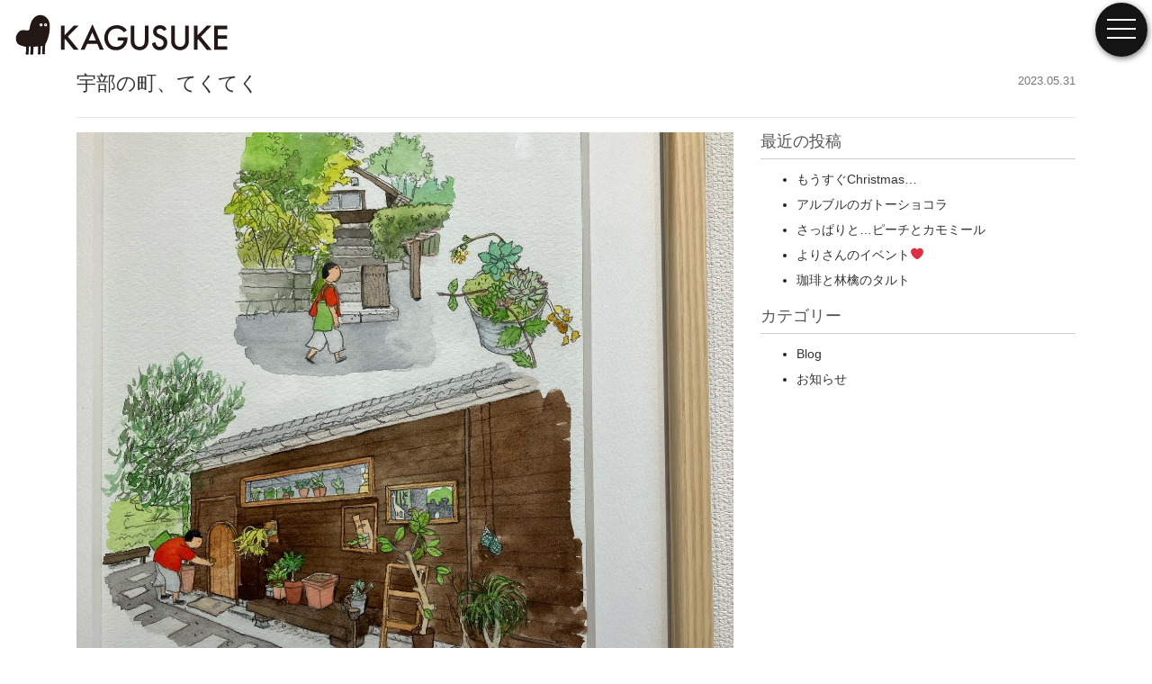

--- FILE ---
content_type: text/html; charset=UTF-8
request_url: https://kagusuke.com/%E5%AE%87%E9%83%A8%E3%81%AE%E7%94%BA%E3%80%81%E3%81%A6%E3%81%8F%E3%81%A6%E3%81%8F/
body_size: 8206
content:
<!DOCTYPE html>
<html lang="ja"
	prefix="og: https://ogp.me/ns#" >
<head>
<!-- Global site tag (gtag.js) - Google Analytics -->
<script async src="https://www.googletagmanager.com/gtag/js?id=G-DR3HGVFFEX"></script>
<script>
  window.dataLayer = window.dataLayer || [];
  function gtag(){dataLayer.push(arguments);}
  gtag('js', new Date());

  gtag('config', 'G-DR3HGVFFEX');
</script>
	<meta charset="UTF-8">
	<meta name="viewport" content="width=device-width, initial-scale=1, shrink-to-fit=no">
	<meta name="mobile-web-app-capable" content="yes">
	<meta name="apple-mobile-web-app-capable" content="yes">
	<meta name="apple-mobile-web-app-title" content="KAGUSUKE （カグスケ）/アルブルカフェ|宇部・オーダー家具とカフェ - 2020.11/11（水）アルブルカフェOPEN!! 宇部市にあるカフェと家具のお店です。 店内はオリジナル家具を設置しています。 オーダー家具とリペアを中心に家具製作を行っています。カグスケ・かぐすけ">
	<link rel="profile" href="http://gmpg.org/xfn/11">
	<link rel="pingback" href="https://kagusuke.com/xmlrpc.php">
	<link href="https://fonts.googleapis.com/css?family=Sawarabi+Mincho" rel="stylesheet">
	<link href="https://unpkg.com/aos@2.3.1/dist/aos.css" rel="stylesheet">
	<link rel="stylesheet" href="https://cdnjs.cloudflare.com/ajax/libs/drawer/3.2.2/css/drawer.min.css">
	<link href="https://cdnjs.cloudflare.com/ajax/libs/lightbox2/2.10.0/css/lightbox.min.css" rel="stylesheet">
	<title>宇部の町、てくてく | KAGUSUKE （カグスケ）/アルブルカフェ|宇部・オーダー家具とカフェ</title>

<!-- All In One SEO Pack 3.7.1[1290,1352] -->
<meta name="description"  content="宇部の町、てくてく 〜百年の名残り〜 小野寺光子さん 刊行記念　原画展 @gly.cines さんにて本日までです‼️ 当店も描いて頂きました✨ すっごく驚くほどの再現力で細かなとこまでそのままで　ホントびっくりな小野寺さんのイラスト‼️ ぜひ、まだの方は見に行かれて下さい😊❤️ @cafe_arbre" />

<script type="application/ld+json" class="aioseop-schema">{"@context":"https://schema.org","@graph":[{"@type":"Organization","@id":"https://kagusuke.com/#organization","url":"https://kagusuke.com/","name":"KAGUSUKE （カグスケ）/アルブルカフェ|宇部・オーダー家具とカフェ","sameAs":[]},{"@type":"WebSite","@id":"https://kagusuke.com/#website","url":"https://kagusuke.com/","name":"KAGUSUKE （カグスケ）/アルブルカフェ|宇部・オーダー家具とカフェ","publisher":{"@id":"https://kagusuke.com/#organization"}},{"@type":"WebPage","@id":"https://kagusuke.com/%e5%ae%87%e9%83%a8%e3%81%ae%e7%94%ba%e3%80%81%e3%81%a6%e3%81%8f%e3%81%a6%e3%81%8f/#webpage","url":"https://kagusuke.com/%e5%ae%87%e9%83%a8%e3%81%ae%e7%94%ba%e3%80%81%e3%81%a6%e3%81%8f%e3%81%a6%e3%81%8f/","inLanguage":"ja","name":"宇部の町、てくてく","isPartOf":{"@id":"https://kagusuke.com/#website"},"breadcrumb":{"@id":"https://kagusuke.com/%e5%ae%87%e9%83%a8%e3%81%ae%e7%94%ba%e3%80%81%e3%81%a6%e3%81%8f%e3%81%a6%e3%81%8f/#breadcrumblist"},"image":{"@type":"ImageObject","@id":"https://kagusuke.com/%e5%ae%87%e9%83%a8%e3%81%ae%e7%94%ba%e3%80%81%e3%81%a6%e3%81%8f%e3%81%a6%e3%81%8f/#primaryimage","url":"https://kagusuke.com/wp-content/uploads/2023/05/350413812_663236445583537_3994499556089984939_n.jpg","width":1440,"height":1470},"primaryImageOfPage":{"@id":"https://kagusuke.com/%e5%ae%87%e9%83%a8%e3%81%ae%e7%94%ba%e3%80%81%e3%81%a6%e3%81%8f%e3%81%a6%e3%81%8f/#primaryimage"},"datePublished":"2023-05-31T05:01:48+09:00","dateModified":"2023-05-31T05:01:48+09:00"},{"@type":"Article","@id":"https://kagusuke.com/%e5%ae%87%e9%83%a8%e3%81%ae%e7%94%ba%e3%80%81%e3%81%a6%e3%81%8f%e3%81%a6%e3%81%8f/#article","isPartOf":{"@id":"https://kagusuke.com/%e5%ae%87%e9%83%a8%e3%81%ae%e7%94%ba%e3%80%81%e3%81%a6%e3%81%8f%e3%81%a6%e3%81%8f/#webpage"},"author":{"@id":"https://kagusuke.com/author/teshimarketing/#author"},"headline":"宇部の町、てくてく","datePublished":"2023-05-31T05:01:48+09:00","dateModified":"2023-05-31T05:01:48+09:00","commentCount":0,"mainEntityOfPage":{"@id":"https://kagusuke.com/%e5%ae%87%e9%83%a8%e3%81%ae%e7%94%ba%e3%80%81%e3%81%a6%e3%81%8f%e3%81%a6%e3%81%8f/#webpage"},"publisher":{"@id":"https://kagusuke.com/#organization"},"articleSection":"お知らせ","image":{"@type":"ImageObject","@id":"https://kagusuke.com/%e5%ae%87%e9%83%a8%e3%81%ae%e7%94%ba%e3%80%81%e3%81%a6%e3%81%8f%e3%81%a6%e3%81%8f/#primaryimage","url":"https://kagusuke.com/wp-content/uploads/2023/05/350413812_663236445583537_3994499556089984939_n.jpg","width":1440,"height":1470}},{"@type":"Person","@id":"https://kagusuke.com/author/teshimarketing/#author","name":"teshimarketing","sameAs":[],"image":{"@type":"ImageObject","@id":"https://kagusuke.com/#personlogo","url":"https://secure.gravatar.com/avatar/5abe4bff9a04462f1d3e274db3444311?s=96&d=mm&r=g","width":96,"height":96,"caption":"teshimarketing"}},{"@type":"BreadcrumbList","@id":"https://kagusuke.com/%e5%ae%87%e9%83%a8%e3%81%ae%e7%94%ba%e3%80%81%e3%81%a6%e3%81%8f%e3%81%a6%e3%81%8f/#breadcrumblist","itemListElement":[{"@type":"ListItem","position":1,"item":{"@type":"WebPage","@id":"https://kagusuke.com/","url":"https://kagusuke.com/","name":"KAGUSUKE （カグスケ）/アルブルカフェ|宇部・オーダー家具とカフェ"}},{"@type":"ListItem","position":2,"item":{"@type":"WebPage","@id":"https://kagusuke.com/%e5%ae%87%e9%83%a8%e3%81%ae%e7%94%ba%e3%80%81%e3%81%a6%e3%81%8f%e3%81%a6%e3%81%8f/","url":"https://kagusuke.com/%e5%ae%87%e9%83%a8%e3%81%ae%e7%94%ba%e3%80%81%e3%81%a6%e3%81%8f%e3%81%a6%e3%81%8f/","name":"宇部の町、てくてく"}}]}]}</script>
<link rel="canonical" href="https://kagusuke.com/宇部の町、てくてく/" />
<meta property="og:type" content="article" />
<meta property="og:title" content="宇部の町、てくてく | KAGUSUKE （カグスケ）/アルブルカフェ|宇部・オーダー家具とカフェ" />
<meta property="og:description" content="宇部の町、てくてく 〜百年の名残り〜 小野寺光子さん 刊行記念　原画展 @gly.cines さんにて本日までです‼️ 当店も描いて頂きました✨ すっごく驚くほどの再現力で細かなとこまでそのままで　ホントびっくりな小野寺さんのイラスト‼️ ぜひ、まだの方は見に行かれて下さい😊❤️ @cafe_arbre_furniture__ @torisoba_sukebei でも、小野寺光子さんのイラスト集　" />
<meta property="og:url" content="https://kagusuke.com/宇部の町、てくてく/" />
<meta property="og:site_name" content="KAGUSUKE （カグスケ）/アルブルカフェ|宇部・オーダー家具とカフェ" />
<meta property="og:image" content="https://kagusuke.com/wp-content/uploads/2023/05/350413812_663236445583537_3994499556089984939_n-1003x1024.jpg" />
<meta property="article:published_time" content="2023-05-31T05:01:48Z" />
<meta property="article:modified_time" content="2023-05-31T05:01:48Z" />
<meta property="og:image:secure_url" content="https://kagusuke.com/wp-content/uploads/2023/05/350413812_663236445583537_3994499556089984939_n-1003x1024.jpg" />
<meta name="twitter:card" content="summary" />
<meta name="twitter:title" content="宇部の町、てくてく | KAGUSUKE （カグスケ）/アルブルカフェ|宇部・オーダー家具とカフェ" />
<meta name="twitter:description" content="宇部の町、てくてく 〜百年の名残り〜 小野寺光子さん 刊行記念　原画展 @gly.cines さんにて本日までです‼️ 当店も描いて頂きました✨ すっごく驚くほどの再現力で細かなとこまでそのままで　ホントびっくりな小野寺さんのイラスト‼️ ぜひ、まだの方は見に行かれて下さい😊❤️ @cafe_arbre_furniture__ @torisoba_sukebei でも、小野寺光子さんのイラスト集　" />
<meta name="twitter:image" content="https://kagusuke.com/wp-content/uploads/2023/05/350413812_663236445583537_3994499556089984939_n-1003x1024.jpg" />
<!-- All In One SEO Pack -->
<link rel='dns-prefetch' href='//s.w.org' />
<link rel="alternate" type="application/rss+xml" title="KAGUSUKE （カグスケ）/アルブルカフェ|宇部・オーダー家具とカフェ &raquo; フィード" href="https://kagusuke.com/feed/" />
<link rel="alternate" type="application/rss+xml" title="KAGUSUKE （カグスケ）/アルブルカフェ|宇部・オーダー家具とカフェ &raquo; コメントフィード" href="https://kagusuke.com/comments/feed/" />
		<script type="text/javascript">
			window._wpemojiSettings = {"baseUrl":"https:\/\/s.w.org\/images\/core\/emoji\/13.0.0\/72x72\/","ext":".png","svgUrl":"https:\/\/s.w.org\/images\/core\/emoji\/13.0.0\/svg\/","svgExt":".svg","source":{"concatemoji":"https:\/\/kagusuke.com\/wp-includes\/js\/wp-emoji-release.min.js?ver=5.5.17"}};
			!function(e,a,t){var n,r,o,i=a.createElement("canvas"),p=i.getContext&&i.getContext("2d");function s(e,t){var a=String.fromCharCode;p.clearRect(0,0,i.width,i.height),p.fillText(a.apply(this,e),0,0);e=i.toDataURL();return p.clearRect(0,0,i.width,i.height),p.fillText(a.apply(this,t),0,0),e===i.toDataURL()}function c(e){var t=a.createElement("script");t.src=e,t.defer=t.type="text/javascript",a.getElementsByTagName("head")[0].appendChild(t)}for(o=Array("flag","emoji"),t.supports={everything:!0,everythingExceptFlag:!0},r=0;r<o.length;r++)t.supports[o[r]]=function(e){if(!p||!p.fillText)return!1;switch(p.textBaseline="top",p.font="600 32px Arial",e){case"flag":return s([127987,65039,8205,9895,65039],[127987,65039,8203,9895,65039])?!1:!s([55356,56826,55356,56819],[55356,56826,8203,55356,56819])&&!s([55356,57332,56128,56423,56128,56418,56128,56421,56128,56430,56128,56423,56128,56447],[55356,57332,8203,56128,56423,8203,56128,56418,8203,56128,56421,8203,56128,56430,8203,56128,56423,8203,56128,56447]);case"emoji":return!s([55357,56424,8205,55356,57212],[55357,56424,8203,55356,57212])}return!1}(o[r]),t.supports.everything=t.supports.everything&&t.supports[o[r]],"flag"!==o[r]&&(t.supports.everythingExceptFlag=t.supports.everythingExceptFlag&&t.supports[o[r]]);t.supports.everythingExceptFlag=t.supports.everythingExceptFlag&&!t.supports.flag,t.DOMReady=!1,t.readyCallback=function(){t.DOMReady=!0},t.supports.everything||(n=function(){t.readyCallback()},a.addEventListener?(a.addEventListener("DOMContentLoaded",n,!1),e.addEventListener("load",n,!1)):(e.attachEvent("onload",n),a.attachEvent("onreadystatechange",function(){"complete"===a.readyState&&t.readyCallback()})),(n=t.source||{}).concatemoji?c(n.concatemoji):n.wpemoji&&n.twemoji&&(c(n.twemoji),c(n.wpemoji)))}(window,document,window._wpemojiSettings);
		</script>
		<style type="text/css">
img.wp-smiley,
img.emoji {
	display: inline !important;
	border: none !important;
	box-shadow: none !important;
	height: 1em !important;
	width: 1em !important;
	margin: 0 .07em !important;
	vertical-align: -0.1em !important;
	background: none !important;
	padding: 0 !important;
}
</style>
	<link rel='stylesheet' id='wp-block-library-css'  href='https://kagusuke.com/wp-includes/css/dist/block-library/style.min.css?ver=5.5.17' type='text/css' media='all' />
<link rel='stylesheet' id='contact-form-7-css'  href='https://kagusuke.com/wp-content/plugins/contact-form-7/includes/css/styles.css?ver=5.3' type='text/css' media='all' />
<link rel='stylesheet' id='child-understrap-styles-css'  href='https://kagusuke.com/wp-content/themes/mymedia02/css/child-theme.min.css?ver=0.5.3' type='text/css' media='all' />
<link rel='stylesheet' id='style-css-css'  href='https://kagusuke.com/wp-content/themes/mymedia02/style.css?ver=5.5.17' type='text/css' media='all' />
<script type='text/javascript' src='https://kagusuke.com/wp-includes/js/jquery/jquery.js?ver=1.12.4-wp' id='jquery-core-js'></script>
<script type='text/javascript' src='https://kagusuke.com/wp-content/plugins/the-preloader/js/preloader-script.js' id='wptime-plugin-preloader-script-js'></script>
<script type='text/javascript' src='https://kagusuke.com/wp-content/themes/mymedia02/js/barba.min.js?ver=5.5.17' id='barba-scripts-js'></script>
<link rel="https://api.w.org/" href="https://kagusuke.com/wp-json/" /><link rel="alternate" type="application/json" href="https://kagusuke.com/wp-json/wp/v2/posts/3374" /><link rel="EditURI" type="application/rsd+xml" title="RSD" href="https://kagusuke.com/xmlrpc.php?rsd" />
<link rel="wlwmanifest" type="application/wlwmanifest+xml" href="https://kagusuke.com/wp-includes/wlwmanifest.xml" /> 
<link rel='prev' title='KAGUSUKE' href='https://kagusuke.com/kagusuke-6/' />
<link rel='next' title='６月の営業日' href='https://kagusuke.com/%ef%bc%96%e6%9c%88%e3%81%ae%e5%96%b6%e6%a5%ad%e6%97%a5/' />
<meta name="generator" content="WordPress 5.5.17" />
<link rel='shortlink' href='https://kagusuke.com/?p=3374' />
<link rel="alternate" type="application/json+oembed" href="https://kagusuke.com/wp-json/oembed/1.0/embed?url=https%3A%2F%2Fkagusuke.com%2F%25e5%25ae%2587%25e9%2583%25a8%25e3%2581%25ae%25e7%2594%25ba%25e3%2580%2581%25e3%2581%25a6%25e3%2581%258f%25e3%2581%25a6%25e3%2581%258f%2F" />
<link rel="alternate" type="text/xml+oembed" href="https://kagusuke.com/wp-json/oembed/1.0/embed?url=https%3A%2F%2Fkagusuke.com%2F%25e5%25ae%2587%25e9%2583%25a8%25e3%2581%25ae%25e7%2594%25ba%25e3%2580%2581%25e3%2581%25a6%25e3%2581%258f%25e3%2581%25a6%25e3%2581%258f%2F&#038;format=xml" />
    	<style type="text/css">
			#wptime-plugin-preloader{
				position: fixed;
				top: 0;
			 	left: 0;
			 	right: 0;
			 	bottom: 0;
				background:url(https://kagusuke.com/wp-content/uploads/2020/11/kuro.svg) no-repeat #FFFFFF 50%;
				-moz-background-size:64px 64px;
				-o-background-size:64px 64px;
				-webkit-background-size:64px 64px;
				background-size:64px 64px;
				z-index: 99998;
				width:100%;
				height:100%;
			}
		</style>

		<noscript>
    		<style type="text/css">
        		#wptime-plugin-preloader{
        			display:none !important;
        		}
    		</style>
		</noscript>
    <meta name="mobile-web-app-capable" content="yes">
<meta name="apple-mobile-web-app-capable" content="yes">
<meta name="apple-mobile-web-app-title" content="KAGUSUKE （カグスケ）/アルブルカフェ|宇部・オーダー家具とカフェ - 2020.11/11（水）アルブルカフェOPEN!! 宇部市にあるカフェと家具のお店です。 店内はオリジナル家具を設置しています。 オーダー家具とリペアを中心に家具製作を行っています。カグスケ・かぐすけ">
<link rel="icon" href="https://kagusuke.com/wp-content/uploads/2020/11/cropped-logo-32x32.jpg" sizes="32x32" />
<link rel="icon" href="https://kagusuke.com/wp-content/uploads/2020/11/cropped-logo-192x192.jpg" sizes="192x192" />
<link rel="apple-touch-icon" href="https://kagusuke.com/wp-content/uploads/2020/11/cropped-logo-180x180.jpg" />
<meta name="msapplication-TileImage" content="https://kagusuke.com/wp-content/uploads/2020/11/cropped-logo-270x270.jpg" />
	<meta name="format-detection" content="telephone=no">
</head>

<body class="post-template-default single single-post postid-3374 single-format-standard wp-embed-responsive drawer drawer--top">
<header role="banner">
	<button type="button" class="drawer-toggle drawer-hamburger">
		<span class="sr-only">toggle navigation</span>
		<span class="drawer-hamburger-icon"></span>
	</button>
	<nav class="drawer-nav" role="navigation">
		<div class="menu-global-container"><ul id="menu-global" class="drawer-menu"><li id="menu-item-265" class="menu-item menu-item-type-custom menu-item-object-custom menu-item-265"><a href="https://kagusuke.com/pressrelease/">WORKS</a></li>
<li id="menu-item-266" class="menu-item menu-item-type-custom menu-item-object-custom menu-item-266"><a href="https://kagusuke.com/blog/">BLOG</a></li>
<li id="menu-item-267" class="menu-item menu-item-type-custom menu-item-object-custom menu-item-home menu-item-267"><a href="https://kagusuke.com#schedule">SCHEDULE</a></li>
<li id="menu-item-268" class="menu-item menu-item-type-custom menu-item-object-custom menu-item-home menu-item-268"><a href="https://kagusuke.com#accsess">ACCSESS</a></li>
<li id="menu-item-269" class="menu-item menu-item-type-custom menu-item-object-custom menu-item-269"><a target="_blank" rel="noopener noreferrer" href="https://kagusuke.thebase.in/">ONLINE SHOP</a></li>
<li id="menu-item-264" class="menu-item menu-item-type-post_type menu-item-object-page menu-item-264"><a href="https://kagusuke.com/contact/">CONTACT</a></li>
</ul></div>	</nav>
</header>
<div id="wptime-plugin-preloader"></div>
<div class="hfeed site" id="page">

	<!-- ******************* The Navbar Area ******************* -->
	<div id="wrapper-navbar" itemscope itemtype="http://schema.org/WebSite">

		<a class="skip-link sr-only sr-only-focusable" href="#content">コンテンツへスキップ</a>

		<nav class="navbar navbar-expand-md fixed-top">

				
					<!-- Your site title as branding in the menu -->
					
<a class="navbar-brand no-barba" rel="home" href="https://kagusuke.com/" title="KAGUSUKE （カグスケ）/アルブルカフェ|宇部・オーダー家具とカフェ" itemprop="url">
	<img src="https://kagusuke.com/wp-content/uploads/2020/11/head.svg">
</a>


				<!-- TODO off canvas menu -->
				<!-- <button class="navbar-toggler" type="button" data-toggle="collapse" data-target="#navbarNavDropdown" aria-controls="navbarNavDropdown" aria-expanded="false" aria-label="ナビゲーション切り替え">
					<span class="navbar-toggler-icon"></span>
				</button> -->

				<!-- The WordPress Menu goes here -->
										
		</nav><!-- .site-navigation -->

	</div><!-- #wrapper-navbar end -->

<div class="hero-wrapper" style="display: none;">
	
</div>
<div class="wrapper" id="single-wrapper">

	<div class="container" id="content" tabindex="-1">

		<div class="row">

			<!-- Do the left sidebar check -->
			
			<main class="site-main" id="main">

				<div id="barba-wrapper">
					<div class="barba-container" data-namespace="single">
					
											<div class="container">
							
<article class="post-3374 post type-post status-publish format-standard has-post-thumbnail hentry category-news" id="post-3374">

	<header class="entry-header top80">
	<div class="row">
						<div class="col-md-10">
		<h1 class="post-entry-title">宇部の町、てくてく</h1></div>
<div class="col-md-2">
		<div class="entry-meta">
						2023.05.31		</div><!-- .entry-meta -->
</div>
</div>
<hr>
	</header><!-- .entry-header -->
	<div class="row">
	<div class="col-md-8">
	<div class="entry-content">
		<div class="instagram-medias"><img src="https://kagusuke.com/wp-content/uploads/2023/05/350413812_663236445583537_3994499556089984939_n-1.jpg"><img src="https://kagusuke.com/wp-content/uploads/2023/05/350245848_211458041699558_1142504193958606427_n.jpg"><img src="https://kagusuke.com/wp-content/uploads/2023/05/350133258_283540580795219_5674944403886054712_n.jpg"><img src="https://kagusuke.com/wp-content/uploads/2023/05/350440915_276720161508553_4484684663520689799_n.jpg"></div>
<div class="caption">宇部の町、てくてく<br />
〜百年の名残り〜</p>
<p>小野寺光子さん<br />
刊行記念　原画展　<br />
@gly.cines さんにて本日までです‼️</p>
<p>当店も描いて頂きました✨</p>
<p>すっごく驚くほどの再現力で細かなとこまでそのままで　ホントびっくりな小野寺さんのイラスト‼️<br />
ぜひ、まだの方は見に行かれて下さい😊❤️</p>
<p>@cafe_arbre_furniture__<br />
@torisoba_sukebei<br />
でも、小野寺光子さんのイラスト集　取り扱ってます☺️</p>
<p>#山口#宇部#山口カフェ#宇部ランチ #宇部カフェ #珈琲 #古民家#器#珈琲店#喫茶店#スパイスカレー#ホットサンド#スイーツ#コーヒー#アンティーク#古道具#ガパオライス #家具#オーダーメイド家具#植物#リノベーション#家具職人#kagusuke#アルブルカフェ #ソノダコーヒー #夜カフェ </p>
<p>#隠れ家カフェ</p>
<p>#家具屋さんがやっているカフェ<br />
店内の家具も販売してます </p>
<p>#鶏そばすけ兵衛<br />
#お知らせ</p></div>
	</div>
	</div>
	<div class="col-md-4">
	
		<aside id="recent-posts-3" class="widget widget_recent_entries">
		<h3 class="widget-title">最近の投稿</h3>
		<ul>
											<li>
					<a href="https://kagusuke.com/%e3%82%82%e3%81%86%e3%81%99%e3%81%90christmas/">もうすぐChristmas…</a>
									</li>
											<li>
					<a href="https://kagusuke.com/%e3%82%a2%e3%83%ab%e3%83%96%e3%83%ab%e3%81%ae%e3%82%ac%e3%83%88%e3%83%bc%e3%82%b7%e3%83%a7%e3%82%b3%e3%83%a9/">アルブルのガトーショコラ</a>
									</li>
											<li>
					<a href="https://kagusuke.com/%e3%81%95%e3%81%a3%e3%81%b1%e3%82%8a%e3%81%a8%e3%83%94%e3%83%bc%e3%83%81%e3%81%a8%e3%82%ab%e3%83%a2%e3%83%9f%e3%83%bc%e3%83%ab/">さっぱりと…ピーチとカモミール</a>
									</li>
											<li>
					<a href="https://kagusuke.com/%e3%82%88%e3%82%8a%e3%81%95%e3%82%93%e3%81%ae%e3%82%a4%e3%83%99%e3%83%b3%e3%83%88%e2%9d%a4%ef%b8%8f/">よりさんのイベント❤️</a>
									</li>
											<li>
					<a href="https://kagusuke.com/%e7%8f%88%e7%90%b2%e3%81%a8%e6%9e%97%e6%aa%8e%e3%81%ae%e3%82%bf%e3%83%ab%e3%83%88/">珈琲と林檎のタルト</a>
									</li>
					</ul>

		</aside><aside id="categories-2" class="widget widget_categories"><h3 class="widget-title">カテゴリー</h3>
			<ul>
					<li class="cat-item cat-item-102"><a href="https://kagusuke.com/category/blog/">Blog</a>
</li>
	<li class="cat-item cat-item-77"><a href="https://kagusuke.com/category/news/">お知らせ</a>
</li>
			</ul>

			</aside>
</div><!-- #right-sidebar -->
	</div>
	</div>
		
	<!-- .entry-content -->

	<footer class="entry-footer">

	
	</footer><!-- .entry-footer -->

</article><!-- #post-## -->


									<nav class="container navigation post-navigation">
			<h2 class="sr-only">投稿ナビゲーション</h2>
			<div class="row nav-links justify-content-between">
				<span class="nav-previous"><a href="https://kagusuke.com/kagusuke-6/" rel="prev"><i class="fa fa-angle-left"></i>&nbsp;KAGUSUKE</a></span><span class="nav-next"><a href="https://kagusuke.com/%ef%bc%96%e6%9c%88%e3%81%ae%e5%96%b6%e6%a5%ad%e6%97%a5/" rel="next">６月の営業日&nbsp;<i class="fa fa-angle-right"></i></a></span>			</div><!-- .nav-links -->
		</nav><!-- .navigation -->
								</div>
						
					
										</div>
				</div>				



			</main><!-- #main -->

		<!-- Do the right sidebar check -->
		
	</div><!-- .row -->

</div><!-- Container end -->

</div><!-- Wrapper end -->




	<!-- ******************* The Footer Full-width Widget Area ******************* -->

	<div class="wrapper" id="wrapper-footer-full">

		<div class="container" id="footer-full-content" tabindex="-1">

			<div class="row">

				<div id="custom_html-36" class="widget_text footer-widget widget_custom_html widget-count-1 col-md-12"><div class="textwidget custom-html-widget"><div class="container">
<div class="row">
<div class="col-md-6 top20 footsvg">
	<img class="alignnone" src="https://kagusuke.com/wp-content/uploads/2020/11/head.svg" alt="" />
<p class="acce">〒755-0051 山口県宇部市上町2丁目3-24-5<br>
Cafe Open/<i class="fa fa-clock-o" aria-hidden="true"></i>	11:30-17:00<br>
<span>※不定休/スケジュールより営業日をご確認下さい。</span></p>   
</div>
	<div class="col-6 offset-md-2 col-md-2 top20">
	<a href="/contact" class="btn btn-outline-secondary" style="text-decoration: none;display: block;"><i class="fa fa-envelope-o" aria-hidden="true"></i> CONTACT</a>
</div>
	<div class="col-6 col-md-2 top20">
	<a href="https://kagusuke.thebase.in/" target="_blank" class="btn btn-outline-secondary" style="text-decoration: none;display: block;" rel="noopener noreferrer"><i class="fa fa-shopping-cart" aria-hidden="true"></i>
 ONLINE SHOP</a>
		</div>
<div class="offset-4 col-4 offset-md-5 col-md-2 top20">
<div class="d-flex justify-content-center">
			<div class="m-2 footsns"><a href="https://www.facebook.com/KAGUSUKE-915686798489289" target="_blank" rel="noopener noreferrer"><i class="fa fa-facebook" aria-hidden="true"></i></a></div>
			<div class="m-2 footsns"><a href="https://www.instagram.com/kagusuke/" target="_blank" rel="noopener noreferrer"><i class="fa fa-instagram" aria-hidden="true"></i></a></div>		
</div>
</div>
<div class="col-12 top20">
<p class="copyright">© Copyright KAGUSUKE. All rights reserved.</p>
</div>
</div>
</div></div></div><!-- .footer-widget -->
			</div>

		</div>

	</div><!-- #wrapper-footer-full -->


<div class="wrapper" id="wrapper-footer">

	<div class="container">

		<div class="row">

			<div class="col-md-12">

				<footer class="site-footer" id="colophon">

					<div class="site-info">

						
					</div><!-- .site-info -->

				</footer><!-- #colophon -->

			</div><!--col end -->

		</div><!-- row end -->

	</div><!-- container end -->

</div><!-- wrapper end -->

</div><!-- #page we need this extra closing tag here -->
<script type='text/javascript' id='contact-form-7-js-extra'>
/* <![CDATA[ */
var wpcf7 = {"apiSettings":{"root":"https:\/\/kagusuke.com\/wp-json\/contact-form-7\/v1","namespace":"contact-form-7\/v1"}};
/* ]]> */
</script>
<script type='text/javascript' src='https://kagusuke.com/wp-content/plugins/contact-form-7/includes/js/scripts.js?ver=5.3' id='contact-form-7-js'></script>
<script type='text/javascript' src='https://kagusuke.com/wp-content/themes/mymedia02/js/child-theme.min.js?ver=0.5.3' id='child-understrap-scripts-js'></script>
<script type='text/javascript' src='https://kagusuke.com/wp-includes/js/wp-embed.min.js?ver=5.5.17' id='wp-embed-js'></script>
<script>
jQuery(function() {
    var topBtn = jQuery('#footerFloatingMenu');
    topBtn.hide();
    jQuery(window).scroll(function () {
        if (jQuery(this).scrollTop() > 200) { // 200pxで表示
            topBtn.fadeIn();
        } else {
            topBtn.fadeOut();
        }
    });
});
</script>
<script>
jQuery(function(){
	jQuery(".accordion-box dt").on("click", function() {
    const $icon = jQuery(this).find('.accordion_icon');
		if ($icon.hasClass('active')) {			
			$icon.removeClass('active');				
		} else {
			$icon.addClass('active');			
		}			
	});
});
</script>
  <!-- JS読み込み -->
  <script src="https://unpkg.com/aos@2.3.1/dist/aos.js"></script>
  <!-- 初期化する -->
  <script>
    AOS.init();
  </script>
<script src="https://cdnjs.cloudflare.com/ajax/libs/iScroll/5.2.0/iscroll.min.js"></script>
<script src="https://cdnjs.cloudflare.com/ajax/libs/drawer/3.2.2/js/drawer.min.js"></script>
<script src="https://cdnjs.cloudflare.com/ajax/libs/lightbox2/2.10.0/js/lightbox.min.js"></script>
</body>

</html>



--- FILE ---
content_type: text/css
request_url: https://kagusuke.com/wp-content/themes/mymedia02/style.css?ver=5.5.17
body_size: 5541
content:
/*
 Theme Name:   mymedia02
 Author:       40works
 Template:     understrap
 Version:      0.5.3
*/
body {
    font-family:  "Open Sans", 游ゴシック, YuGothic, メイリオ, Meiryo, "ＭＳ Ｐゴシック", sans-serif;
}
/* common-- ------------------------------------------------------------------*/
.top5 { margin-top: 5px; }
.top10 { margin-top: 10px; }
.top20 { margin-top: 20px; }
.top30 { margin-top: 30px; }
.top40 { margin-top: 40px; }
.top50 { margin-top: 50px; }
.top60 { margin-top: 60px; }
.top70 { margin-top: 70px; }
.top80 { margin-top: 80px; }

/* home-- ------------------------------------------------------------------*/
.carousel-control-prev {
    display: none;
}
.carousel-control-next{
    display: none;
}
.grid-item.span-2 .entry-content .entry-caption .entry-title {
    font-weight: 300;
}
.list-inline{
    text-align: right;
}
.list-inline-item a{
    color: #333;
    font-weight: 100;
}
.inline-headers.en {
    color: #777;
    font-weight: 100;
}
.topichead_index {
    border-top: 1px solid #eee;
    margin-bottom: 1em;
    margin-top: .5em;
}
h2.topicttl_index a {
    font-size: 16px;
    color: #555;
    text-decoration: none;
    font-weight: 300;
}
h2.topicttl_index {
    font-size: 16px;
    color: #555;
    text-decoration: none;
    font-weight: 300;
}
.entry-meta_index {
    text-align: right;
    font-size: 12px;
    border-top: dashed 1px #eee;
    color: #555;
    padding-top: .3em;
    font-weight: 300;
}
.grid-layout .grid-item{
    transition: all .5s ease-out;
}
.grid-layout .grid-item:hover{
    z-index: 1000;
    box-shadow: 0 10px 30px rgba(0,0,0,0.8);
    opacity: .9;
    -webkit-transition: 0.5s ease, -webkit-transform 0.5s ease;
    transition: 0.5s ease,         transform 0.5s ease;
}
.grid-layout .grid-item .entry-content .entry-caption {
    background: rgb(158 158 158 / 60%);
    color: #fff;
    position: absolute;
    bottom: 0;
    left: 0;
    width: 100%;
    padding: 0 20px;
    margin: 0;
}
/*ボタン------------------------------------*/
.btn-block-arrow {display: flex;-ms-transition: all .3s;-webkit-transition: all .3s;transition: all .3s; justify-content: center; align-items: center;}
.btn-block-arrow a{border: 1px solid #555; padding: .5em 3.2em; display: block; position: relative; text-align: right;color:#555;}
.btn-block-arrow a:after { content:''; width: 2em; height: .4em; display: block; border-right: 1px solid #555; border-bottom: 1px solid #555; position: absolute; top: 0; bottom: 0; right: 1em; margin: auto; -ms-transform: skewX(45deg); -webkit-transform: skewX(45deg); transform: skewX(45deg); }
.btn-block-arrow a:hover{
background-color: #000;
color: #fff;
text-decoration: none;
-webkit-transition: 0.5s ease, -webkit-transform 0.5s ease;
transition: 0.5s ease,         transform 0.5s ease;
}
.btn-block-arrow a:hover:after{
     border-right: 1px solid #fff; border-bottom: 1px solid #fff;
}
.clear_both{
    clear: both;
}
.card-img-left {
    height: 100px;
}
/*グローバルメニュー------------------------------------*/
#wrapper-navbar .navbar .navbar-brand img {
    width: 240px;
}
button:focus {
    outline: none;
    outline: none;
}
button.drawer-toggle.drawer-hamburger {
    background-color: rgba(0, 0, 0, 0.92);
    top: 3px;
    right: 5px;
    border-radius: 50%;
    padding: 18px .8rem 30px;
    box-shadow: 1px 2px 6px rgba(0, 0, 0, 0.54);
}
.drawer-hamburger:hover {
    cursor: pointer;
    background-color: rgba(0, 0, 0, 0.92);
    top:3px;
    right: 5px;
}
.drawer--top .drawer-hamburger, .drawer--top.drawer-open .drawer-hamburger {
    right: 5px;
}
.drawer-hamburger-icon, .drawer-hamburger-icon:after, .drawer-hamburger-icon:before {
    background-color: #fff;
}
.drawer--top.drawer-open .drawer-nav {
    top: 0;
    bottom: 0;
    height: 100%;
}
.drawer--top .drawer-nav {
    top: -120%;
    background-color:rgba(0, 0, 0, 0.84);
    width: unset;
    height: 100%;
    max-height: 100%;
    right: 0;
    left: unset;
}
.menu-global-container {
    padding-right: 3rem;
}

.menu-item a{
    color: #fff;
    font-size: .9rem;
}
.menu-item a:hover{
    opacity: .7;
    text-decoration: none;
}
.menu-item {
    font-size: .9rem;
    line-height: 1.3em;
    color: #fff;
    padding: .75rem;
}
.menu-item:hover {
    text-decoration: none;
}
.menu-item span.gmenu_en {
    font-size: 11px;
    color: #d40013;
    display: block;
}
li#menu-item-265 {
    padding-top: 2rem;
}
li#menu-item-264 {
    padding-bottom: 2rem;
}
@media (max-width: 1200px){
    .card-img-left {
        height: 117px;
    }
}
@media (max-width: 992px){
    .padfive{
        padding: 0 5px;
    }
    .card-img-left {
        height: 102px;
    }
}
@media (max-width: 576px){
    .menu-menu-1-container{
        padding-right: 0;
    }
    .grid-layout .grid-item .entry-content .entry-caption .entry-title {
        font-size: .8em;
        margin-bottom: 0;
        line-height: 1.4;
    }
    .grid-item.span-2 .entry-content .entry-caption .entry-title {
        font-weight: 300;
        font-size: 1rem;
        margin-bottom: 0;
    }
    .entry-subtitle .badge{
        font-size: .6rem;
    }
    h2.topicttl_index a {
        font-size: 14px;
        color: #555;
        text-decoration: none;
    }
    .list-inline{
        text-align: left;
    }
    .drawer--top .drawer-nav {
    width:100%;
    padding-right: 0;
    }
    .menu-item span.gmenu_en {
        display: inline-block;
        padding-left: .7rem
    }
    .menu-item {
        border-bottom: 1px dashed rgba(248, 249, 250, 0.24);
    }
    #wrapper-navbar .navbar .navbar-brand img {
        width: 220px;
    }
    a.btn.btn-outline-secondary {
        font-size: 12px;
    }
}
/* toppage-- ------------------------------------------------------------------*/
h1.contentttl {
    font-family: system-ui;
    text-align: center;
    margin: 1.5rem 0;
    letter-spacing: 4px;
    color: #888;
    font-size: 40px;
    font-weight: 400;
}
body.archive header.page-header h1 {
    font-size: 40px;
    margin-top: 1.5rem;
}
article.page {
    margin-bottom: 4rem;             
    background-size: cover;
    background-position: center;
    background-repeat: no-repeat;
    margin-left: 10%;
    height: 400px;
}
h3.conttl {
    color: #333;
    font-size: 22px;
    margin: 1.5rem 0;
}
article.page .entry-content {
        padding: 1rem;
        background-color: rgba(255, 255, 255, 0.6);
        font-size: 0.80rem;
        line-height: 1.6rem;
        color: #333;
        text-align: justify;
        position:relative;
        top:1rem;
        left: -10%;
        width: 95%;
    }
@media (min-width: 768px){
    article.page {
        margin-left: 20%;
        height: 600px;
    }
    article.page .entry-content {
        font-size: 0.9rem;
        line-height: 1.8rem;
        position: relative;
        top: 10rem;
        left: -20%;
        width: 600px;
        padding: 2rem 4rem;
        background-color: rgb(249 249 249 / 60%);
        backdrop-filter: blur(5px);
        background-attachment: blur 3px;
    }
    }
.menuulli{
font-size: 13px;
margin-top: .5em;
border-bottom: 1px #ccc dashed;
padding-bottom: 0;
margin-right: .2em;
margin-left: .2em;  
line-height: 1.8rem;
}
.mlis2{
margin-bottom: 0;
color: #333;
}
.mlis3{
margin-bottom: 0;
text-align: right;
font-size: 13px;
color: #333;
}
h3.menuttl{
    text-align: center;
    font-size: 16px;
    color: #555;
    margin: .5rem 0;
}
h3.menuttl span{
 padding-bottom: .3rem;
 border-bottom: 1px solid #888;
}
.menuimg img{
    margin-top: 3rem;
}
.acce22 {
    font-size: 13px;
    color: #333;
    margin-top: 1rem;
    border: 1px solid #ccc;
    padding: .5rem;
}
.acce22 span{
    font-size: 11px;
}
@media (max-width: 768px){

}
@media (max-width: 576px){
    .menuulli{
        font-size: 12px;
        margin-top: .5em;
        border-bottom: 1px #ccc dashed;
        padding-bottom: 0;
        margin-right: .2em;
        margin-left: .2em;  
        line-height: 1.8rem;
        }
        .mlis3{
        margin-bottom: 0;
        text-align: right;
        font-size: 12px;
        color: #333;
        }   
}

.rwdwrap {
    position: relative;
    width: 100%;
    padding-top: 56.25%;
}
  .rwdwrap iframe {
    position: absolute;
    top: 0;
    right: 0;
    width: 100% !important;
    height: 100% !important;
  }
  .entry-content iframe{
width:100%;
  }
  .content {
    width: 100%;
    height: auto;
    position: absolute;
    z-index: 1;
    color: #fff;
    font-size: 200%;
    top: 50%;
    transform: translateY(-50%);
    overflow: hidden;
  }
.filter-Hover iframe{
    -webkit-filter: grayscale(1);
    filter: grayscale(1);
}
  .filter-Hover iframe:hover{
  transition: filter 0.8s ease;
  -webkit-filter: grayscale(0) saturate(2);
  filter: grayscale(0) saturate(2);
}
.topickswrap{
      background-color: #f3f3f3;
      padding: 3rem 0;
}
/* archive title-- ------------------------------------------------------------------*/
.page-title {
    padding-top: 2em;
    text-align: center;
    font-size: 1.6rem;
    color: #555;
    font-family: "YuMincho", "Hiragino Mincho ProN", "Noto Sans Japanese","Meiryo", sans-serif;
    letter-spacing: 5px;
}
.page-title span{
    padding-bottom: .5em;
    border-bottom: 1px solid #777;
}
.page-title_en {
    margin-top: 1.2em;
    color: #555;
    text-align: center;
}
.grid-layout.pressrelease{
    margin-top: 0;
}
.grid-layout.pressrelease .grid-item:hover{
    z-index: 1000;
    box-shadow:none;
    opacity: .9;
}
.grid-layout.keyword{
    margin-top: 60px;
}
.grid-layout.keyword .grid-item .entry-content .entry-caption .entry-title {
    line-height: 1.8rem;
    font-weight: 500;
    color: rgba(35, 35, 35, 0.64);
    padding: 3rem 0;
}
.grid-layout.keyword .grid-item{
    background-color: rgba(241, 238, 226, 0.5);
    box-shadow: 0px 0px 1px 2px rgba(108, 117, 125, 0.07) inset;
    transition:all 1.5s;
}
.grid-layout.keyword .grid-item:hover{
    z-index: 1000;
    box-shadow: 0 10px 30px rgba(0, 0, 0, 0.37);
   color: #333;
}
.grid-layout.keyword .grid-item .entry-content .entry-caption .entry-title:hover{
    color: #333;
}
/* pagenav-- ------------------------------------------------------------------*/
.nav-links{
margin-top: 4em;
}
.nav-previous{
    display: block;
    text-align: center;
    margin-bottom: 1em;
    border: 1px solid;
    padding: .5em 1em;
    font-size: .9rem;
}
.nav-next{
    display: block;
    text-align: center;
    margin-bottom: 1em;
    border: 1px solid;
    padding: .5em 1em;
    font-size: .9rem;   
}
.nav-previous a{
 color: #555;
}
.nav-next a{
    color: #555; 
}
.nav-previous:hover{
    background-color: #000;
    color: #fff;
    -webkit-transition: 0.5s ease, -webkit-transform 0.5s ease;
    transition: 0.5s ease,         transform 0.5s ease;
   }
   .nav-next:hover{
    background-color: #000;
    color: #fff;
    -webkit-transition: 0.5s ease, -webkit-transform 0.5s ease;
    transition: 0.5s ease,         transform 0.5s ease;
   }
   .nav-previous a:hover{
    color: #fff;
    text-decoration: none;
    -webkit-transition: 0.5s ease, -webkit-transform 0.5s ease;
    transition: 0.5s ease,         transform 0.5s ease;
   }
   .nav-next a:hover{
    color: #fff;
    text-decoration: none;
    -webkit-transition: 0.5s ease, -webkit-transform 0.5s ease;
    transition: 0.5s ease,         transform 0.5s ease;
   }
@media (max-width: 576px){
    .nav-links{
        margin-top: 3em;
        }
    .nav-previous{
        margin: 0 auto;
        margin-bottom: 1em;
        width: 90%;
    }
    .nav-next{
        margin: 0 auto;
        margin-bottom: 1em;
        width: 90%;
    }  
}
/* footer-- ------------------------------------------------------------------*/
#wrapper-footer-full {
    background-color: #f3f3f3;
    padding: 2em 0 1em;
    margin-top: 3.5em;
}
.home #wrapper-footer-full {
    margin-top: 0;
}
p.footwhite {
    margin-top: 1rem;
    color: #fff;
    font-size: 14px;
}
.acce {
    font-size: 14px;
    color: #333;
    margin-top: .5rem;
}
.acce span{
    font-size: 12px;
}

@media (max-width: 543px){
#footerFloatingMenu {
    display: block;
    width: 100%;
    position: fixed;
    left: 0px;
    bottom: 2px;
    z-index: 9999;
    text-align: center;
    padding: 0 auto;
    margin-bottom: -.2rem;
  }
  .frortbnr{
  padding: 0;
  border: 1px solid #fff;
  }
  #footerFloatingMenu a.spresbtn {
  padding: .5rem 0;
  background-color: rgba(0, 0, 0, 0.86);
  color: #fff;
  }
}
p.footwhite {
    margin-top: 1rem;
    color: #fff;
    font-size: 14px;
}
.footsvg img{
    width: 200px;
    display: block;
}
#footer_nav {
    list-style: none;
    display: flex;
    padding: 0;
    float:right;
  }
  
  #footer_nav li {
    text-align: center;
  }
  #footer_nav li:before {
    content: "/";
    color: #333;
}
#footer_nav li.farstmenu_li:before {
    content: none;
    color: #333;
}
  #footer_nav li a {
    text-decoration: none;
    color: #333;
    padding: .2em;
    font-size:11px;
    cursor: pointer;
  }
.footsns a {
    text-align: center;
    text-decoration: none;
    color: #333;
    padding: .6em;
    font-size:22px;
    cursor: pointer;
  }
.copyright{
        text-align: center;
        font-size: 10px;
        color: #333;
        margin-bottom: 2rem;
}
  @media (min-width: 1300px){
    #footer_nav li a {
        padding: .3em;
        font-size:12px;
      }
      .footaddress{
        font-size: 13px;
    }
    .padadd{
        padding: 0 5px;
    }
  }
  @media (max-width: 543px){
    .copyright{
    text-align: center;
    margin-bottom: 4rem;
}    
  }
/* works-- ------------------------------------------------------------------*/
.w15{
    margin-top: 2em;
}
.works_date {
    font-size: 14px;
    margin-top: 1.5em;
    color: #383838;
    line-height: 1.6rem;
}
.works_date_en{
    font-size: 13px;
    color: #555;
}
h1.entry-title{
    text-align: center;
    font-size: 1.6rem;
    padding-top: 1.5em;
    color: #555;
    font-family: "YuMincho", "Hiragino Mincho ProN", "Noto Sans Japanese","Meiryo", sans-serif;
}
.works_en{
    text-align: center;
    font-size: 1rem;
    color: #555;
    font-weight: 300;
}
.works_eria img{
    display: block;
}
@media (max-width: 543px){
    .w15{
        margin-top: 1.5em;
    }
    .works_date {
        font-size: 12px;
    }
    h1.entry-title{
        font-size: 1.2rem;
    }
    .works_en{
        font-size: .8rem;
    } 
}
/* topics-- ------------------------------------------------------------------*/
.topichead {
    margin-top: 4.5em;
    margin-bottom: 1.5em;
    border-bottom: 1px solid #dee2e6;
    position: relative;
}
.entry-meta{
    text-align: right;
    position: absolute;
    bottom: 3px;
    right: 5px;
    font-size: 13px;
    color: #777;  
}
h2.topicttls a {
    font-size: 1.5rem;
    color: #555;
    text-decoration: none;
    font-weight: 300;
}
.topics_txteria {
    font-size: 13px;
    line-height: 1.9em;
    color: #333;
}

.topics_txteria_en {
    font-size: 13px;
    line-height: 1.9em;
    color: #666;
    margin-top: 1.5em;
    border-top: 1px solid #eee;
    padding-top: 1em;
}
@media (max-width: 543px){
    .entry-meta{
        position: inherit;
        font-size: 12px;
    }
    h2.topicttls a {
        font-size: 22px;
        color: #555;
        text-decoration: none;
    }  
}
/* presslerease-- ------------------------------------------------------------------*/

.grid-layout .grid-item.pressrelease .presindexthum img {
    text-align: center;
    display: block;
    margin: 0 auto;
    width: initial;
    height: inherit;
}
.grid-layout .grid-item .entry-content .pressttls .entry-title{
    font-size: 14px;
    margin-bottom: .2em;
    text-align: center;
    margin-top: .5rem;
}
.grid-layout .grid-item .entry-content .pressttls .entry-subtitle{
    color: #555;
    margin-bottom: 2em;
    text-align: center;
    font-size: 12px;
}

/* Templates-- ------------------------------------------------------------------*/
.tempcomment{
    display: none;
}
/* pagination-- ------------------------------------------------------------------*/
.pagination {
    justify-content: center;
    align-items: center;
    margin-top: 3em;    
}
.page-link{
    color: #333;
}
.page-item.active .page-link {
    z-index: 1;
    color: #fff;
    background-color: #212529;
    border-color: #212529;
}
.page-link:hover {
    z-index: 2;
    color: #6c757d;
    text-decoration: none;
    background-color: #e9ecef;
    border-color: #dee2e6;
}
/* サイドバー-- ------------------------------------------------------------------*/
h3.widget-title {
    font-size: 18px;
    padding-bottom: .5rem;
    border-bottom: 1px solid #ccc;
    color: #555;
}
.widget_recent_entries ul{
    font-size: 14px;
    line-height: 1.8rem;
}
.widget_recent_entries ul a{
    color: #333;
}
.widget_categories ul{
    font-size: 14px;
    line-height: 1.8rem;
}
.widget_categories ul a{
    color: #333;
}

/* お問い合わせ-- ------------------------------------------------------------------*/

.page_contact {
    background: url(https://kagusuke.com/wp-content/uploads/2020/11/cpc.jpg)no-repeat;
    height:300px;
    position:relative;
    background-position-x: left;
    background-position-y: bottom;
    background-size: cover;
}
.pagemain_ttl{
    color: #ffffff;
    text-align: center;
    font-size: 1.6rem;
    letter-spacing: 5px;
    font-family: system-ui; 
}
.pagemain_ttl span{
    padding: .3em .8em;
}
.inwhite {
    padding: 2rem;
    margin-bottom: 3rem;
    background-color: #f7f7f7;
}
table.table.table-bordered.table-contactform7 {
    background-color: #fff;
}
.contact-table {
    border-collapse: collapse;
    width: 100%;
}
.contact-table td.hr {
    position: relative;
    padding: 0;
}
.contact-table td.hr.top:after {
    margin-top: 0;
}
.contact-table td.hr:after {
    content: '';
    display: block;
    width: 100%;
    border-top: 1px solid #888;
    margin: 21px 0;
}
.contact-table td.contact_content {
    padding: 2rem .3rem;
}
.contact-table th.title-contactform {
    font-size: 14px;
    font-weight: normal;
    color: #212529;
    white-space: nowrap;
}
.contact-table th span.title-contactform span.asterisk {
    color: #d40013;
}
.contact-check{
    font-size: 14px;
}
span.asterisk {
    color: #d40013;
  }
  span.smallres {
    font-weight: 100;
    font-size: 11px;
}
  .wpcf7 input:disabled[type=submit] {
    color: #333;
    background-color: transparent;
}
  .wpcf7 input[type=submit] {
    color: #333;
    background-color: transparent;
    background-image: none;
    border-color: #333;
}
.wpcf7 input:hover[type=submit] {
    color: #fff;
    background-color: #333;
    border-color: #333;
}
.line19 {
    font-size: 14px;
    line-height: 1.7rem;
}
span.title-contactform7 {
    font-size: 15px;
    font-weight: 100;
}
.contact_sub {
    color: #d40013;
    font-weight: 500;
    font-size: 1.3rem;
    letter-spacing: 1px;
    line-height: 2.1rem;
    border-bottom: 1px dashed #999;
}
.contact_sub_en {
    font-size: 1rem;
    color: #555;
    border-bottom: 1px dashed #999;
    line-height: 2.1rem;
    letter-spacing: .5px;
}
.wpcf7 {
    max-width: none;
}
.contact-table {
    border-collapse: collapse;
    width: 100%;
}
.contact-table td.hr {
    position: relative;
    padding: 0;
}
.contact-table td.hr.top:after {
    margin-top: 0;
}
.contact-table td.hr:after {
    content: '';
    display: block;
    width: 100%;
    border-top: 1px solid #888;
    margin: 21px 0;
}
.contact-table td.contact_content {
    padding: 2rem .3rem;
}
.contact-table th.title-contactform {
    font-size: 14px;
    font-weight: normal;
    color: #212529;
    white-space: nowrap;
}
.contact-table th span.title-contactform span.asterisk {
    color: #d40013;
}
.contact-check{
    font-size: 14px;
}
span.asterisk {
    color: #d40013;
  }
  .wpcf7 input:disabled[type=submit] {
    color: #333;
    background-color: transparent;
}
  .wpcf7 input[type=submit] {
    color: #333;
    background-color: transparent;
    background-image: none;
    border-color: #333;
}
.wpcf7 input:hover[type=submit] {
    color: #fff;
    background-color: #333;
    border-color: #333;
}
.line19 {
    font-size: 14px;
    line-height: 1.7rem;
}
span.title-contactform7 {
    font-size: 15px;
    font-weight: 100;
}
.barttl02 {
    margin-top: 2em;
    border-left: 1px solid #555;
    padding-left: 10px;
    font-size: 18px;
    line-height: 1.4em;
    padding: .5em;
    background-color: #f1f1f1;
    color: #555;
}
@media (max-width: 543px){
    .page_contact {
        background: url(https://kagusuke.com/wp-content/uploads/2020/11/csp.jpg)no-repeat;
        height:400px;
        position:relative;
        background-position-x: left;
        background-position-y: bottom;
        background-size: cover;
    }
    .contact_sub {
      font-size: 1.1rem;
    }
    .contact_sub_en{
        font-size: .9rem;
    }
    .contact-table th span.title-contactform {
        font-size: 12px;
    }
    .contact-table th.title-contactform span.title-contactform_en {
        font-size: 11px;
        color: #555;
    }
    .contact-check{
        font-size: 12px;
    }
    .contact-check span.title-contactform_en {
        font-size: 11px;
        color: #555;
    }
    .inwhite {
        padding: .3rem;
        margin-bottom: 3rem;
        background-color: #f7f7f7;
    }
    span.title-contactform7 {
        font-size: 12px;
        font-weight: 100;
    }
}

/* jornal-- ------------------------------------------------------------------*/
.grid-layout.journal .grid-item{
    height: 250px;
    margin-top: 0;
}
.grid-layout.journal .grid-item .entry-content .entry-caption .entry-title {
    line-height: 1.5;
    margin-top: .2rem;
    font-size: .9rem;
    font-weight: 300;
    overflow: hidden;
    text-overflow: ellipsis;
    white-space: nowrap;
    margin-bottom: 2px;
}
.instagram-medias img{
    margin-bottom: 1em;
}
.instagram-medias video{
    width: 100%;
}
.caption{
    font-size: .9rem;
    font-weight: normal;
    color: #333;
    line-height: 1.7rem;
}
.post h1.post-entry-title{
   font-size: 22px;
   color: #333;
}
.post .entry-meta{
    display: block;
    position: unset;
}
@media (max-width: 1199px){
    .grid-layout.journal .grid-item{
        height: 220px;
    }
}
@media (max-width: 991px){
    .grid-layout.journal .grid-item{
        height: 170px;
    }
}

/* 404-- ------------------------------------------------------------------*/
.logo_not{
    padding: 10em 0;
    text-align: center;    
}
.logo_not img.logoce {
    width: 400px;
}
#map-01 {
    width: 100%;
    height: 320px;
    background-color: grey;
  }
  #map-02 {
    width: 100%;
    height: 320px;
    background-color: grey;
  }
  .mapttl{
    font-size: 16px;
    font-weight: normal;   
}

/* Youtube responsive - Youtube動画のレスポンシブ表示 */
.ytube { position: relative; height: 0; margin-top: 20px; margin-bottom: 20px; padding-bottom: 56.25%; padding-top: 30px; overflow: hidden; }
.ytube iframe { position: absolute; top: 0; right: 0; width: 100% !important; height: 100% !important; }

.videoback img {
   width:100%;
}
.saisei{
    position: absolute;
    top: 45%;
    margin: 0 auto;
    left: 45%;    
}
.grid-layout .grid-item .saisei img{
    width: 35px!important;
}
.center-co{
    text-align: center;
    color: #888;
    padding: 2rem 0;    
}
@media (max-width: 543px){
    .grid-layout.journal, .grid-layout.keyword, .grid-layout.pressrelease{
        grid-template-columns: 1fr 1fr;    
    }
  }
  .nav-tabs .nav-item {
    width: 50%;
  }
  .nav-tabs .nav-item .nav-link.active{
    background-color: #000;
    color: #fff;
    font-size: 18px;
    }
    .nav-tabs .nav-item .nav-link{
    padding: .5em;
    border: none;
    }
    .nav-tabs .nav-item .nav-link{
      color:#000;
      background-color:#eee;
      font-size: 18px;
      text-align: center;
    }
    .nav-tabs .nav-link:focus, .nav-tabs .nav-link:hover {
      border:none;
  }
  .nav-tabs {
    border-bottom: none;
  }

  @media (max-width: 543px){
    .nav-tabs .nav-item .nav-link.active{
      background-color: #000;
      color: #fff;
      font-size: 15px;
      }
      .nav-tabs .nav-item .nav-link{
      padding: .5em;
      }
      .nav-tabs .nav-item .nav-link{
        color:#000;
        background-color:#eee;
        font-size: 15px;
      }
  }